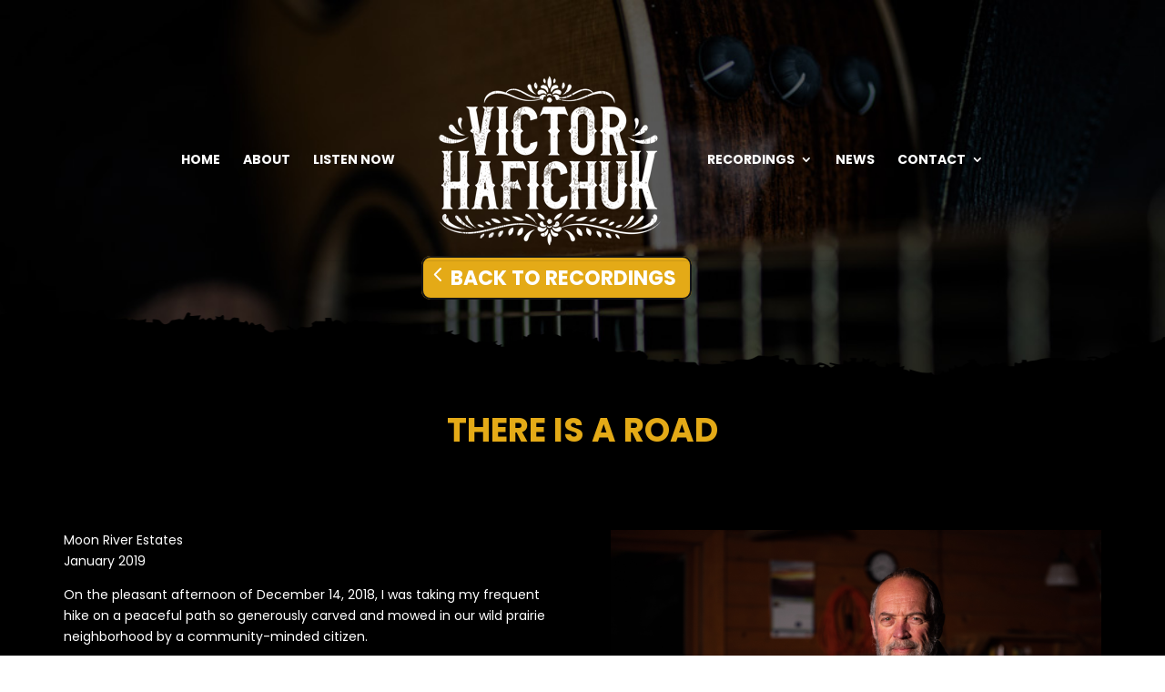

--- FILE ---
content_type: text/css
request_url: https://www.victorhafichuk.com/wp-content/themes/victorhafichuk/style.css?ver=1583487560
body_size: 1828
content:
/*---------------------------------------------------------------------------------

 Theme Name:   Victor Hafichuk
 Theme URI:    https://www.victorhafichuk.com/
 Description:  The child theme you ever need for Divi Wordpress
 Author:       Victor Hafichuk
 Author URI:   https://www.victorhafichuk.com/
 Template:     Divi
 Version:      1.0.0
 ------------------------------ ADDITIONAL CSS HERE ------------------------------*/
h1, h2, h3, h4, h5, h6 {
	line-height: 1.3;
}
.free-bands .free-header h1, .free-bands .free-header h1 span, .free-bands .free-header h2, .free-bands .free-header h2 span, .free-bands .free-header h3, .free-bands .free-header h3 span, .free-bands .free-header h4, .free-bands .free-header h4 span, .free-bands .free-header h5, .free-bands .free-header h5 span, .free-bands .free-header h6, .free-bands .free-header h6 span{
	font-size: 50px!important;
	color: #222;
	letter-spacing: 2px;
}
.et_pb_row, .et-db #et-boc .et_pb_row {
	width: 92%;
}
#main-content .container:before{
	display: none;
}
.et_right_sidebar #sidebar {
	padding-left: 0!important;
}
.et_pb_widget li {
	border-bottom: 1px dotted #ccc;
	padding: 0 0 8px 0;
}
.widgettitle {
	background: #151515;
	color: #ffd200;
	padding: 7px 12px;
	font-weight: 700;
	text-transform: uppercase;
	font-size: 14px;
	margin-bottom: 14px;
}
.et_pb_widget li.cat-item a:before {
	content: "";
	float: left;
	margin-top: 9px;
	margin-right: 12px;
	width: 6px;
	height: 6px;
	border: 1px solid #ffd200;
	border-radius: 50%;
	box-sizing: border-box;
}
.widget_search #searchform {
	margin-top: 18px;
}
body.archive #left-area .entry-title a, body.search-results #left-area .entry-title a, body.single #main-content .widgettitle, body.single #main-content h2 a, body.blog #main-content .widgettitle, body.blog #main-content h2 a {
	color: #e4aa17 !important;
	font-weight: 700;
}
.container, .et_pb_row, .et-db #et-boc .et_pb_row, .et_pb_slider .et_pb_container, .et_pb_fullwidth_section .et_pb_title_container, .et_pb_fullwidth_section .et_pb_title_featured_container, .et_pb_fullwidth_header:not(.et_pb_fullscreen) .et_pb_fullwidth_header_container, .single.et_pb_pagebuilder_layout.et_full_width_page .et_post_meta_wrapper {
	max-width: 1140px;
}
.free-bands .free-header p {
	font-size: 16px!important;
	margin-bottom: 30px!important;
	letter-spacing: 1px;
	line-height: 1.75em;
}
#main-header{background: none !important; z-index: 99;}
body.et_cover_background{background-size: 100% auto !important;}

.et_pb_module_header{margin-bottom: 30px;}
.top-sep{background: url(images/top.png) no-repeat top center; height: 74px; margin-top: -74px; padding: 0px !important; z-index: 1;}
.bottom-sep{background: url(images/bottom.png) no-repeat top center; height: 116px; margin-bottom: -116px; padding: 0px !important; z-index: 1;}

.b-top-sep{background: url(images/black-top.png) no-repeat top center; height: 96px; margin-top: -96px; padding: 0px !important; z-index: 1;}
.b-bottom-sep{background: url(images/black-bottom.png) no-repeat top center; height: 95px; margin-bottom: -95px; padding: 0px !important; z-index: 1;}

#main-footer{text-align: center;  overflow: hidden;}
#main-footer .et_pb_widget{width: 100%; text-align: center; font-size: 16px;}
#main-footer .et_pb_widget p{line-height: 34px;}
#main-footer .et-social-icons{float: none;}

#main-footer #footer-widgets{ padding: 18px 0 0;}
#main-footer .footer-widget{margin-bottom: 0px; width: 100% !important; margin: 0!important;}
#main-footer .et-social-icons{margin-top: 20px;}
#main-footer .et-social-icons li{padding-left: 0; border-bottom: none; margin: 0 7px;}
#main-footer .et-social-icons li:before{display: none;}
#main-footer .et-social-icons li a{font-size: 20px;}

.et_pb_scroll_top{background: #e4aa17 !important; border-radius: 0px!important; width: 95px; height: 45px; right: 40px!important; bottom: 0 !important;}
.et_pb_scroll_top:before{content: "To Top"; font-family: "Open Sans",Arial,sans-serif; font-size: 16px; display: block; line-height: 38px; text-transform: uppercase;}

#store_links .et_pb_text_inner{display: flex;justify-content: space-between;}
#store_links .et_pb_text_inner a + a{margin-left: 10px;}

.et-social-icon i {
    display: none;
}

input#submit{color: #fff;}
.form-submit {
    text-align: left;
}
#reply-title{color: #e4aa17;}
.comment-notes{color: #fff;}

.free-du-blog-1 .free-blog-post-featured > *{ border: 5px solid #947870;}

body.search #main-content,
body.archive #main-content,
body.search-results #main-content,
body.page-template-default #main-content,
body.single #main-content,
body.blog #main-content{background: #000;}

body.search #et-main-area:before,
body.archive #et-main-area:before,
body.single #et-main-area:before,
body.blog #et-main-area:before{background: url(images/black-top.png) no-repeat top center; height: 96px; margin-top: -96px; padding: 0px !important; z-index: 1; content: ''; display: block; margin-top: 50px;}



body.single #main-content .container{padding-top: 0;}

.free-du-blog-1 .free-blog-post-featured > *{margin-top: 0px;}

body.archive #left-area .entry-title a,
body.search-results #left-area .entry-title a,
body.single #main-content .widgettitle,
body.single #main-content h2 a,
body.blog #main-content .widgettitle,
body.blog #main-content h2 a{color: #e4aa17 !important; font-weight: 700;}

.free-du-blog-1 .free-blog-post-header-content{padding-bottom: 50px;}

body.search-no-results .entry p,
body.search-results #left-area article,
body.search-results #left-area .post-meta,
body.search-results #left-area .post-meta a,
body.search-results #left-area .post-meta span,

body.archive #left-area .post-meta a,
body.archive .post,
body.archive .post p,
body.archive #left-area .post-meta,

body.single #left-area .post-meta a,
body.single .post,
body.single .post p,
body.single #left-area .post-meta,
body.blog #left-area .post-meta a,
.et_pb_widget a,
body.blog .post,
body.blog .post p,
body.blog #left-area .post-meta{color: #fff}


body.search-no-results .entry h1{
	color: #e4aa17;
}

.btn-back{
	text-align: center;
}

.btn-back a{
	padding-left: 30px !important;
	padding-right: 15px !important;
	margin-left: -57px;
}
body #page-container .btn-back a:after{
	content: '\34';
	left: 0px !important;
	font-size: 31px!important;
    margin-left: 0;
    left: 0px;
    margin-top: -1px;
	line-height: normal;
	margin-left: 0px !important;
}
.et_header_style_split .centered-inline-logo-wrap #logo{
	animation: none !important;
}
a:hover{
	color: #e4aa17;
}

body.archive #left-area .entry-title a:visited,
body.search-results #left-area .entry-title a:visited,
body.single #main-content h2 a:visited,
a:not(.et_pb_button):visited,
body.blog #main-content h2 a:visited{
	color: #91776f!important;
}
a:visited{
	color: #FF4500;
}
.widget_search input#s{
	border-color: #fff;
	background: #000;
	color: #fff;
	
}
.widget_search input#searchsubmit{
	color: #fff;
	background: #000;
}

.free-du-blog-1 .free-blog-post-header{background: none !important}
.free-du-blog-1 .free-blog-post-header-featured,
.free-du-blog-1 .free-background-overlay:before{display: none;}

.comment-form .form-submit .et_pb_button{
	font-size: 16px;
	padding: 12px 20px!important;
}

.gform_button{
	padding: 12px 20px !important;
	font-size: 16px!important;
	font-family: 'Open Sans',Helvetica,Arial,Lucida,sans-serif!important;
	font-weight: bold!important;
}

.free-blog-no-padding .et_pb_post {
	padding: 0!important;
}
.free-blog-no-padding .et_pb_image_container,
.free-blog-no-padding .et_main_video_container {
	margin: 0 0 23px!important;
}
.et_pb_module .et_pb_post .entry-featured-image-url {
	margin-bottom: 0!important;
}
#main-footer, #footer-bottom {
	padding: 0!important;
}
@media (max-width: 981px){
.about-box{background: none !important; }
	
.page-template-default #main-content .container,
body.single #main-content .container,
body.blog #main-content .container{padding-top: 0;}
	
body.single #et-main-area:before, body.blog #et-main-area:before{display: none;}
.et_header_style_split #logo {
    max-height: 150px;
	max-width: 70%;
}
	.et_header_style_split header#main-header .logo_container{
		    max-height: 140px;
	}
	body.et_cover_background {
    	background-size: auto 700px !important;
	}
	.btn-back a{
		margin-left: 0px !important;
		padding-left: 24px !important;
	}
	
	body #page-container .btn-back a:after{
		font-size: 24px!important;
	}
	
}	

--- FILE ---
content_type: text/json
request_url: https://cdn.subscribers.com/config/674e3371-9ec5-4d81-bb29-a35ea3c09653.json
body_size: 611
content:
{"prompt":{"prompt_type":"native","accent":"f16334","icon":"https://cdn.subscribers.com/uploads/setting/notification_fallback_image/40206/square_icon_Victor_for_Subs.png","headline":"Subscribe now so you don't miss out","subheadline":"You can turn off notifications at any time from your browser","ctaButton":"Subscribe","noButton":"Nope","includeBranding":true,"customCSS":null,"subscriptionCategories":[],"position":null,"inset":null,"overlay":null,"showModalAgainAfter":null,"showSubscribersCount":false},"site":{"name":"Victor Hafichuk Music","appleWebsitePushId":null,"enabled":true,"subdomain":"victorhafichuk","public_vapid_key":null,"triggerConditions":"{\"pageViews\":1,\"pageDelay\":1,\"scrollPercentage\":0,\"pageRule\":{\"include\":\"ALL\",\"operator\":\"\",\"value\":\"\"},\"device\":\"ALL\"}","installed":true,"https":true}}